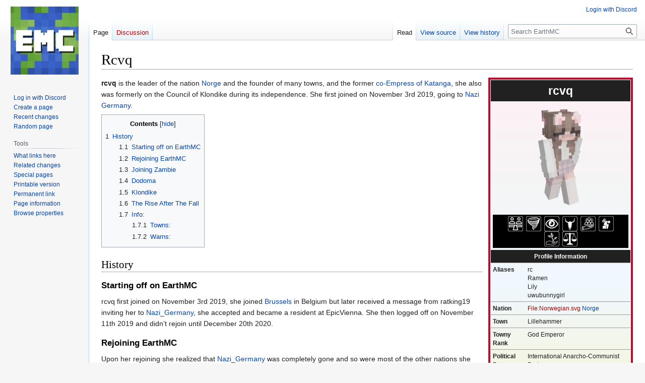

--- FILE ---
content_type: text/html; charset=UTF-8
request_url: https://wiki.earthmc.net/wiki/Rcvq
body_size: 25856
content:
<!DOCTYPE html>
<html class="client-nojs" lang="en" dir="ltr">
<head>
<meta charset="UTF-8"/>
<title>Rcvq - EarthMC</title>
<script>document.documentElement.className="client-js";RLCONF={"wgBreakFrames":false,"wgSeparatorTransformTable":["",""],"wgDigitTransformTable":["",""],"wgDefaultDateFormat":"dmy","wgMonthNames":["","January","February","March","April","May","June","July","August","September","October","November","December"],"wgRequestId":"4482528b2ad086be58efb17f","wgCSPNonce":false,"wgCanonicalNamespace":"","wgCanonicalSpecialPageName":false,"wgNamespaceNumber":0,"wgPageName":"Rcvq","wgTitle":"Rcvq","wgCurRevisionId":231121,"wgRevisionId":231121,"wgArticleId":7950,"wgIsArticle":true,"wgIsRedirect":false,"wgAction":"view","wgUserName":null,"wgUserGroups":["*"],"wgCategories":["Pages with broken file links","Players"],"wgPageContentLanguage":"en","wgPageContentModel":"wikitext","wgRelevantPageName":"Rcvq","wgRelevantArticleId":7950,"wgIsProbablyEditable":false,"wgRelevantPageIsProbablyEditable":false,"wgRestrictionEdit":[],"wgRestrictionMove":[],"wgVisualEditor":{"pageLanguageCode":"en","pageLanguageDir":
"ltr","pageVariantFallbacks":"en"},"wgVector2022PreviewPages":[],"wgEditSubmitButtonLabelPublish":false};RLSTATE={"site.styles":"ready","user.styles":"ready","user":"ready","user.options":"loading","skins.vector.styles.legacy":"ready","ext.visualEditor.desktopArticleTarget.noscript":"ready","ext.smw.style":"ready","ext.smw.tooltip.styles":"ready"};RLPAGEMODULES=["ext.smw.style","ext.smw.tooltips","smw.entityexaminer","site","mediawiki.page.ready","mediawiki.toc","skins.vector.legacy.js","ext.visualEditor.desktopArticleTarget.init","ext.visualEditor.targetLoader","ext.createPage"];</script>
<script>(RLQ=window.RLQ||[]).push(function(){mw.loader.implement("user.options@12s5i",function($,jQuery,require,module){mw.user.tokens.set({"patrolToken":"+\\","watchToken":"+\\","csrfToken":"+\\"});});});</script>
<link rel="stylesheet" href="/load.php?lang=en&amp;modules=ext.smw.style%7Cext.smw.tooltip.styles%7Cext.visualEditor.desktopArticleTarget.noscript%7Cskins.vector.styles.legacy&amp;only=styles&amp;skin=vector"/>
<script async="" src="/load.php?lang=en&amp;modules=startup&amp;only=scripts&amp;raw=1&amp;skin=vector"></script>
<style>#mw-indicator-mw-helplink {display:none;}</style>
<meta name="generator" content="MediaWiki 1.39.7"/>
<meta name="format-detection" content="telephone=no"/>
<meta property="og:image" content="https://wiki.earthmc.net/images/4/48/Adolf_Hitlar_Skin.png"/>
<meta property="og:image:width" content="1200"/>
<meta property="og:image:height" content="1600"/>
<meta property="og:image" content="https://wiki.earthmc.net/images/4/48/Adolf_Hitlar_Skin.png"/>
<meta property="og:image:width" content="800"/>
<meta property="og:image:height" content="1067"/>
<meta property="og:image:width" content="640"/>
<meta property="og:image:height" content="853"/>
<meta name="viewport" content="width=1000"/>
<link rel="alternate" type="application/rdf+xml" title="Rcvq" href="/index.php?title=Special:ExportRDF/Rcvq&amp;xmlmime=rdf"/>
<link rel="icon" href="/favicon.ico"/>
<link rel="search" type="application/opensearchdescription+xml" href="/opensearch_desc.php" title="EarthMC (en)"/>
<link rel="EditURI" type="application/rsd+xml" href="https://wiki.earthmc.net/api.php?action=rsd"/>
<link rel="license" href="https://creativecommons.org/licenses/by-nc-sa/4.0/"/>
<script async defer data-domain="wiki.earthmc.net" src="https://plausible.earthmc.net/js/script.pageview-props.js"></script>
</head>
<body class="mediawiki ltr sitedir-ltr mw-hide-empty-elt ns-0 ns-subject page-Rcvq rootpage-Rcvq skin-vector action-view skin-vector-legacy vector-feature-language-in-header-enabled vector-feature-language-in-main-page-header-disabled vector-feature-language-alert-in-sidebar-disabled vector-feature-sticky-header-disabled vector-feature-sticky-header-edit-disabled vector-feature-table-of-contents-disabled vector-feature-visual-enhancement-next-disabled"><div id="mw-page-base" class="noprint"></div>
<div id="mw-head-base" class="noprint"></div>
<div id="content" class="mw-body" role="main">
	<a id="top"></a>
	<div id="siteNotice"></div>
	<div class="mw-indicators">
	<div id="mw-indicator-smw-entity-examiner" class="mw-indicator"><div class="smw-entity-examiner smw-indicator-vertical-bar-loader" data-subject="Rcvq#0##" data-dir="ltr" data-uselang="" title="Running an examiner in the background"></div></div>
	</div>
	<h1 id="firstHeading" class="firstHeading mw-first-heading"><span class="mw-page-title-main">Rcvq</span></h1>
	<div id="bodyContent" class="vector-body">
		<div id="siteSub" class="noprint">From EarthMC</div>
		<div id="contentSub"></div>
		<div id="contentSub2"></div>
		
		<div id="jump-to-nav"></div>
		<a class="mw-jump-link" href="#mw-head">Jump to navigation</a>
		<a class="mw-jump-link" href="#searchInput">Jump to search</a>
		<div id="mw-content-text" class="mw-body-content mw-content-ltr" lang="en" dir="ltr"><div class="mw-parser-output"><table cellspacing="1" cellpadding="1" style="float:right; clear:right; margin: 0 0 .5em 1em; width:280px; background: border-collapse:collapse; border:3.5px solid #ba0c2f; font-size:smaller; line-height:1.5">

<tbody><tr>
<td><div>
<table border="0" cellpadding="4" cellspacing="0" style="float:right; margin:0 0 0 0; width:100%; background:; border-collapse:collapse; vertical-align: middle; background: linear-gradient(to top, MistyRose, AntiqueWhite, Ivory, Beige, AliceBlue, WhiteSmoke, LavenderBlush)">

<tbody><tr>
<th colspan="2" style="text-align:center; color:#FFFFFF; background:#212121; font-size:200%;">rcvq
</th></tr>

<tr>
<td colspan="2" style="text-align:center;background-color:#;"><a href="/wiki/File:Adolf_Hitlar_Skin.png" class="image"><img alt="Adolf Hitlar Skin.png" src="/images/thumb/4/48/Adolf_Hitlar_Skin.png/160px-Adolf_Hitlar_Skin.png" decoding="async" width="160" height="213" srcset="/images/thumb/4/48/Adolf_Hitlar_Skin.png/240px-Adolf_Hitlar_Skin.png 1.5x, /images/thumb/4/48/Adolf_Hitlar_Skin.png/320px-Adolf_Hitlar_Skin.png 2x" /></a>
</td></tr>

<tr>
<td colspan="2" style="" class="infoboxcell" valign="top"><table class="infobox" style="width:100%; background:black;"><tbody><tr>
<td> <center> <span style="margin:1px 3px;"><a href="/wiki/Stabilization_Era" title="Stabilization Era"><img alt="Era8.png" src="/images/thumb/2/2d/Era8.png/30px-Era8.png" decoding="async" width="30" height="30" srcset="/images/thumb/2/2d/Era8.png/45px-Era8.png 1.5x, /images/thumb/2/2d/Era8.png/60px-Era8.png 2x" /></a></span><span style="margin:1px 3px;"><a href="/wiki/Turmoil_Era" title="Turmoil Era"><img alt="Era9.png" src="/images/thumb/8/84/Era9.png/30px-Era9.png" decoding="async" width="30" height="30" srcset="/images/thumb/8/84/Era9.png/45px-Era9.png 1.5x, /images/thumb/8/84/Era9.png/60px-Era9.png 2x" /></a></span><span style="margin:1px 3px;"><a href="/wiki/Illusory_Era" title="Illusory Era"><img alt="Era10.png" src="/images/thumb/5/57/Era10.png/30px-Era10.png" decoding="async" width="30" height="30" srcset="/images/thumb/5/57/Era10.png/45px-Era10.png 1.5x, /images/thumb/5/57/Era10.png/60px-Era10.png 2x" /></a></span><span style="margin:1px 3px;"><a href="/wiki/Decay_Era" title="Decay Era"><img alt="Era11.png" src="/images/thumb/5/53/Era11.png/30px-Era11.png" decoding="async" width="30" height="30" srcset="/images/thumb/5/53/Era11.png/45px-Era11.png 1.5x, /images/thumb/5/53/Era11.png/60px-Era11.png 2x" /></a></span><span style="margin:1px 3px;"><a href="/wiki/Gilded_Era" title="Gilded Era"><img alt="Era12.png" src="/images/thumb/5/50/Era12.png/30px-Era12.png" decoding="async" width="30" height="30" srcset="/images/thumb/5/50/Era12.png/45px-Era12.png 1.5x, /images/thumb/5/50/Era12.png/60px-Era12.png 2x" /></a></span><span style="margin:1px 3px;"><a href="/wiki/Inert_Era" title="Inert Era"><img alt="Era13.png" src="/images/thumb/7/76/Era13.png/30px-Era13.png" decoding="async" width="30" height="30" srcset="/images/thumb/7/76/Era13.png/45px-Era13.png 1.5x, /images/thumb/7/76/Era13.png/60px-Era13.png 2x" /></a></span> <br /> <span style="margin:1px 3px;"><a href="/wiki/Hopeful_Era" title="Hopeful Era"><img alt="Era14.png" src="/images/thumb/f/f8/Era14.png/30px-Era14.png" decoding="async" width="30" height="30" srcset="/images/thumb/f/f8/Era14.png/45px-Era14.png 1.5x, /images/thumb/f/f8/Era14.png/60px-Era14.png 2x" /></a></span><span style="margin:1px 3px;"><a href="/wiki/Stasis_Era" title="Stasis Era"><img alt="Era15.png" src="/images/thumb/e/e0/Era15.png/30px-Era15.png" decoding="async" width="30" height="30" srcset="/images/thumb/e/e0/Era15.png/45px-Era15.png 1.5x, /images/thumb/e/e0/Era15.png/60px-Era15.png 2x" /></a></span> </center> </td>
</tr></tbody></table>
</td></tr>
<tr style="display: none;">
<th colspan="2" style="display: none; text-align:center; font-weight:normal; color:#FFFFFF; background:#212121;">'
</th></tr>
<tr style="border-top: 1px solid #999; border-bottom: 1px solid #999;display: none;">
<th colspan="2" style="display: none; text-align:center; font-weight:normal; color:#FFFFFF; background:DimGray;"><b>Incumbent</b>
</th></tr>
<tr style="border-top: 1px solid #999;display: none;">
<td colspan="2" style="padding-bottom:0;text-align:center;display: none;" valign="top"><b>In office</b>
</td></tr>
<tr style="border-bottom: 1px solid #999;display: none;">
<td colspan="2" style="padding-top:0;text-align:center;display: none;" valign="top">{{{office1}}}
</td></tr>
<tr style="display: none;display: none;border-top: 1px solid #999; border-bottom: 1px solid #999;">
<td style="display: none;display: none;" valign="top">'
</td>
<td style="display: none;display: none;" class="infoboxcell" valign="top">{{{higher1value}}}
</td></tr>
<tr style="display: none;display: none;border-top: 1px solid #999; border-bottom: 1px solid #999;">
<td style="display: none;display: none;" valign="top"><b>Preceded by</b>
</td>
<td style="display: none;display: none;" class="infoboxcell" valign="top">{{{preceded1}}}
</td></tr>
<tr style="display: none;display: none;border-top: 1px solid #999; border-bottom: 1px solid #999;">
<td style="display: none;display: none;width:auto;" valign="top"><b>Succeeded by</b>
</td>
<td style="display: none;display: none;" class="infoboxcell" valign="top">{{{succeeded1}}}
</td></tr>
<tr style="display: none;">
<th colspan="2" style="display: none; text-align:center; font-weight:normal; color:#FFFFFF; background:#212121;">'
</th></tr>
<tr style="border-top: 1px solid #999; border-bottom: 1px solid #999;display: none;">
<th colspan="2" style="display: none; text-align:center; font-weight:normal; color:#FFFFFF; background:DimGray;"><b>Incumbent</b>
</th></tr>
<tr style="border-top: 1px solid #999;display: none;">
<td colspan="2" style="padding-bottom:0;text-align:center;display: none;" valign="top"><b>In office</b>
</td></tr>
<tr style="border-bottom: 1px solid #999;display: none;">
<td colspan="2" style="padding-top:0;text-align:center;display: none;" valign="top">{{{office2}}}
</td></tr>
<tr style="display: none;display: none;border-top: 1px solid #999; border-bottom: 1px solid #999;">
<td style="display: none;display: none;" valign="top">'
</td>
<td style="display: none;display: none;" class="infoboxcell" valign="top">{{{higher2value}}}
</td></tr>
<tr style="display: none;display: none;border-top: 1px solid #999; border-bottom: 1px solid #999;">
<td style="display: none;display: none;" valign="top"><b>Preceded by</b>
</td>
<td style="display: none;display: none;" class="infoboxcell" valign="top">{{{preceded2}}}
</td></tr>
<tr style="display: none;display: none;border-top: 1px solid #999; border-bottom: 1px solid #999;">
<td style="display: none;display: none;width:auto;" valign="top"><b>Succeeded by</b>
</td>
<td style="display: none;display: none;" class="infoboxcell" valign="top">{{{succeeded2}}}
</td></tr>
<tr style="display: none;">
<th colspan="2" style="display: none; text-align:center; font-weight:normal; color:#FFFFFF; background:#212121;">'
</th></tr>
<tr style="border-top: 1px solid #999; border-bottom: 1px solid #999;display: none;">
<th colspan="2" style="display: none; text-align:center; font-weight:normal; color:#FFFFFF; background:DimGray;"><b>Incumbent</b>
</th></tr>
<tr style="border-top: 1px solid #999;display: none;">
<td colspan="2" style="padding-bottom:0;text-align:center;display: none;" valign="top"><b>In office</b>
</td></tr>
<tr style="border-bottom: 1px solid #999;display: none;">
<td colspan="2" style="padding-top:0;text-align:center;display: none;" valign="top">{{{office3}}}
</td></tr>
<tr style="display: none;display: none;border-top: 1px solid #999; border-bottom: 1px solid #999;">
<td style="display: none;display: none;" valign="top">'
</td>
<td style="display: none;display: none;" class="infoboxcell" valign="top">{{{higher3value}}}
</td></tr>
<tr style="display: none;display: none;border-top: 1px solid #999; border-bottom: 1px solid #999;">
<td style="display: none;display: none;" valign="top"><b>Preceded by</b>
</td>
<td style="display: none;display: none;" class="infoboxcell" valign="top">{{{preceded3}}}
</td></tr>
<tr style="display: none;display: none;border-top: 1px solid #999; border-bottom: 1px solid #999;">
<td style="display: none;display: none;width:auto;" valign="top"><b>Succeeded by</b>
</td>
<td style="display: none;display: none;" class="infoboxcell" valign="top">{{{succeeded3}}}
</td></tr>
<tr>
<th colspan="2" style="text-align:center; font-weight:normal; color:#FFFFFF; background:#212121;"><b>Profile Information</b>
</th></tr>
<tr style="border-top: 1px solid #999; border-bottom: 1px solid #999;">
<td style="" valign="top"><b>Aliases</b>
</td>
<td style="" class="infoboxcell" valign="top">rc <br /> Ramen <br /> Lily <br /> uwubunnygirl <br />
</td></tr>
<tr style="border-top: 1px solid #999; border-bottom: 1px solid #999;">
<td style="" valign="top"><b>Nation</b>
</td>
<td style="" class="infoboxcell" valign="top"><a href="/index.php?title=Special:Upload&amp;wpDestFile=Norwegian.svg" class="new" title="File:Norwegian.svg">File:Norwegian.svg</a> <a href="/wiki/Norge" class="mw-redirect" title="Norge">Norge</a>
</td></tr>
<tr style="border-top: 1px solid #999; border-bottom: 1px solid #999;">
<td style="" valign="top"><b>Town</b>
</td>
<td style="" class="infoboxcell" valign="top">Lillehammer
</td></tr>
<tr style="border-top: 1px solid #999; border-bottom: 1px solid #999;">
<td style="" valign="top"><b>Towny Rank</b>
</td>
<td style="" class="infoboxcell" valign="top">God Emperor
</td></tr>
<tr style="border-top: 1px solid #999; border-bottom: 1px solid #999;">
<td style="display: none;" valign="top"><b>Occupation</b>
</td>
<td style="display: none;" class="infoboxcell" valign="top">
</td></tr>
<tr style="border-top: 1px solid #999; border-bottom: 1px solid #999;">
<td style="display: none;" valign="top"><b>Organization</b>
</td>
<td style="display: none;" class="infoboxcell" valign="top">
</td></tr>
<tr style="border-top: 1px solid #999; border-bottom: 1px solid #999;">
<td style="" valign="top"><b>Political Party</b>
</td>
<td style="" class="infoboxcell" valign="top">International Anarcho-Communist Party
</td></tr>
<tr style="border-top: 1px solid #999; border-bottom: 1px solid #999;">
<td style="display: none;" valign="top"><b>Clan</b>
</td>
<td style="display: none;" class="infoboxcell" valign="top">
</td></tr>
<tr style="border-top: 1px solid #999; border-bottom: 1px solid #999;">
<td style="" valign="top"><b>Religion</b>
</td>
<td style="" class="infoboxcell" valign="top">Atheism
</td></tr>
<tr style="border-top: 1px solid #999; border-bottom: 1px solid #999;">
<td style="" valign="top"><b>Spouse(s)</b>
</td>
<td style="" class="infoboxcell" valign="top">Current:  <a href="/wiki/Kipiscute" title="Kipiscute">Kipiscute</a>
<p>Former: 
<br /> <a href="/wiki/File:SophFace.png" class="image"><img alt="SophFace.png" src="/images/thumb/c/ca/SophFace.png/20px-SophFace.png" decoding="async" width="20" height="20" srcset="/images/thumb/c/ca/SophFace.png/30px-SophFace.png 1.5x, /images/c/ca/SophFace.png 2x" /></a> <a href="/wiki/Sophru" class="mw-redirect" title="Sophru">sophru</a>
</p>
</td></tr>
<tr style="border-top: 1px solid #999; border-bottom: 1px solid #999;">
<td style="" valign="top"><b>Discord</b>
</td>
<td style="" class="infoboxcell" valign="top">lily.#8946
</td></tr>
<tr style="border-top: 1px solid #999; border-bottom: 1px solid #999;">
<td style="" valign="top"><b>Signature</b>
</td>
<td style="" class="infoboxcell" valign="top"><a href="/wiki/File:C0D4033D-FFBA-47DC-B2A9-1481BDCBA6FC.png" class="image"><img alt="C0D4033D-FFBA-47DC-B2A9-1481BDCBA6FC.png" src="/images/thumb/a/aa/C0D4033D-FFBA-47DC-B2A9-1481BDCBA6FC.png/200px-C0D4033D-FFBA-47DC-B2A9-1481BDCBA6FC.png" decoding="async" width="200" height="51" srcset="/images/thumb/a/aa/C0D4033D-FFBA-47DC-B2A9-1481BDCBA6FC.png/300px-C0D4033D-FFBA-47DC-B2A9-1481BDCBA6FC.png 1.5x, /images/a/aa/C0D4033D-FFBA-47DC-B2A9-1481BDCBA6FC.png 2x" /></a>
</td></tr>
<tr>
<th colspan="2" style="text-align:center; font-weight:normal; color:#FFFFFF; background:#212121;"><b>Spawn Information</b>
</th></tr>
<tr style="border-top: 1px solid #999; border-bottom: 1px solid #999;">
<td style="" valign="top"><b>Date of Spawn</b>
</td>
<td style="" class="infoboxcell" valign="top">November 3rd, 2019
</td></tr>
<tr style="border-top: 1px solid #999; border-bottom: 1px solid #999;">
<td style="display: none;" valign="top"><b>Place of Spawn</b>
</td>
<td style="display: none;" class="infoboxcell" valign="top">
</td></tr>
<tr>
<th colspan="2" style="text-align:center; font-weight:normal; color:#FFFFFF; background:#212121;"><b>Physical Information</b>
</th></tr>
<tr style="border-top: 1px solid #999; border-bottom: 1px solid #999;">
<td style="" valign="top"><b>Nationality</b>
</td>
<td style="" class="infoboxcell" valign="top"><a href="/index.php?title=Special:Upload&amp;wpDestFile=Norwegian.svg" class="new" title="File:Norwegian.svg">File:Norwegian.svg</a> Norwegian
</td></tr>
<tr style="border-top: 1px solid #999; border-bottom: 1px solid #999;">
<td style="" valign="top"><b>Gender</b>
</td>
<td style="" class="infoboxcell" valign="top"><a href="/wiki/File:Female.png" class="image"><img alt="Female.png" src="/images/thumb/9/99/Female.png/20px-Female.png" decoding="async" width="20" height="20" srcset="/images/thumb/9/99/Female.png/30px-Female.png 1.5x, /images/thumb/9/99/Female.png/40px-Female.png 2x" /></a> Female
</td></tr>
<tr style="border-top: 1px solid #999; border-bottom: 1px solid #999;">
<td style="display: none;" valign="top"><b>Blood Type</b>
</td>
<td style="display: none;" class="infoboxcell" valign="top">
</td></tr>
<tr style="border-top: 1px solid #999; border-bottom: 1px solid #999;">
<td style="" valign="top"><b>Zodiac</b>
</td>
<td style="" class="infoboxcell" valign="top"><a href="/wiki/File:Pisces.png" class="image"><img alt="Pisces.png" src="/images/thumb/5/5d/Pisces.png/10px-Pisces.png" decoding="async" width="10" height="12" srcset="/images/thumb/5/5d/Pisces.png/15px-Pisces.png 1.5x, /images/thumb/5/5d/Pisces.png/20px-Pisces.png 2x" /></a> Pisces
</td></tr>
<tr style="border-top: 1px solid #999; border-bottom: 1px solid #999;">
<td style="" valign="top"><b>Height</b>
</td>
<td style="" class="infoboxcell" valign="top">6'9
</td></tr>
<tr style="border-top: 1px solid #999; border-bottom: 1px solid #999;">
<td style="display: none;" valign="top"><b>Weight</b>
</td>
<td style="display: none;" class="infoboxcell" valign="top">
</td></tr>
<tr>
<th colspan="2" style="text-align:center; font-weight:normal; color:#FFFFFF; background:#212121;"><b>Status Information</b>
</th></tr>
<tr style="border-top: 1px solid #999; border-bottom: 1px solid #999;">
<td style="" valign="top"><b>Status</b>
</td>
<td style="" class="infoboxcell" valign="top">Active
</td></tr>
<tr style="border-top: 1px solid #999; border-bottom: 1px solid #999;">
<td style="display: none;" valign="top"><b>Server Role</b>
</td>
<td style="display: none;" class="infoboxcell" valign="top">
</td></tr>
<tr style="border-top: 1px solid #999; border-bottom: 1px solid #999;">
<td style="display: none;" valign="top"><b>Date of Ban</b>
</td>
<td style="display: none;" class="infoboxcell" valign="top">
</td></tr>
<tr style="border-top: 1px solid #999; border-bottom: 1px solid #999;">
<td style="display: none;" valign="top"><b>Reason</b>
</td>
<td style="display: none;" class="infoboxcell" valign="top">
</td></tr>
<tr>
<th colspan="2" style="text-align:center; font-weight:normal; color:#FFFFFF; background:#212121;"><b>Nation History</b>
</th></tr>
<tr style="border-top: 1px solid #999; border-bottom: 1px solid #999;">
<td colspan="2" style="" class="infoboxcell" valign="top"><a href="/wiki/File:Nazi.png" class="image"><img alt="Nazi.png" src="/images/thumb/1/1c/Nazi.png/30px-Nazi.png" decoding="async" width="30" height="18" srcset="/images/thumb/1/1c/Nazi.png/45px-Nazi.png 1.5x, /images/thumb/1/1c/Nazi.png/60px-Nazi.png 2x" /></a> <a href="/wiki/Nazi_Germany" class="mw-redirect" title="Nazi Germany">Nazi Germany</a> <br /> <a href="/wiki/File:KatFlag.png" class="image"><img alt="ZambieFlag.png" src="/images/thumb/9/9d/KatFlag.png/30px-KatFlag.png" decoding="async" width="30" height="20" srcset="/images/thumb/9/9d/KatFlag.png/45px-KatFlag.png 1.5x, /images/thumb/9/9d/KatFlag.png/60px-KatFlag.png 2x" /></a> <a href="/wiki/Katanga" class="mw-redirect" title="Katanga">Katanga</a> <br /><a href="/wiki/File:Cascadia.png" class="image"><img alt="Cascadia.png" src="/images/thumb/3/34/Cascadia.png/30px-Cascadia.png" decoding="async" width="30" height="18" srcset="/images/thumb/3/34/Cascadia.png/45px-Cascadia.png 1.5x, /images/thumb/3/34/Cascadia.png/60px-Cascadia.png 2x" /></a> <a href="/wiki/Cascadia" title="Cascadia">Cascadia</a> <br />
<p><a href="/wiki/File:KlondikeFlag.jpg" class="image"><img alt="KlondikeFlag.jpg" src="/images/thumb/3/39/KlondikeFlag.jpg/30px-KlondikeFlag.jpg" decoding="async" width="30" height="21" srcset="/images/thumb/3/39/KlondikeFlag.jpg/45px-KlondikeFlag.jpg 1.5x, /images/thumb/3/39/KlondikeFlag.jpg/60px-KlondikeFlag.jpg 2x" /></a> <a href="/wiki/Klondike" class="mw-redirect" title="Klondike">Klondike</a> <br />
<a href="/wiki/File:Quebec.png" class="image"><img alt="Quebec.png" src="/images/thumb/0/06/Quebec.png/30px-Quebec.png" decoding="async" width="30" height="20" srcset="/images/thumb/0/06/Quebec.png/45px-Quebec.png 1.5x, /images/thumb/0/06/Quebec.png/60px-Quebec.png 2x" /></a> <a href="/wiki/Quebec" class="mw-redirect" title="Quebec">Quebec</a> <br />
<a href="/wiki/File:Estonia.png" class="image"><img alt="Estonia.png" src="/images/thumb/6/6f/Estonia.png/30px-Estonia.png" decoding="async" width="30" height="19" srcset="/images/thumb/6/6f/Estonia.png/45px-Estonia.png 1.5x, /images/thumb/6/6f/Estonia.png/60px-Estonia.png 2x" /></a> <a href="/wiki/Estonia" class="mw-redirect" title="Estonia">Estonia</a> <br />
<a href="/wiki/File:Wales.png" class="image"><img alt="Wales.png" src="/images/thumb/d/d9/Wales.png/30px-Wales.png" decoding="async" width="30" height="20" srcset="/images/thumb/d/d9/Wales.png/45px-Wales.png 1.5x, /images/thumb/d/d9/Wales.png/60px-Wales.png 2x" /></a> <a href="/wiki/Wales" class="mw-redirect" title="Wales">Wales</a> <br />
<a href="/index.php?title=Special:Upload&amp;wpDestFile=Norwegian.svg" class="new" title="File:Norwegian.svg">File:Norwegian.svg</a> <a href="/wiki/Norge" class="mw-redirect" title="Norge">Norge</a>
</p>
</td></tr></tbody></table></div>
</td></tr></tbody></table>
<p><b>rcvq</b> is the leader of the nation <a href="/wiki/Norge" class="mw-redirect" title="Norge">Norge</a> and the founder of many towns, and the former <a href="/wiki/Co-emperor_of_Katanga" title="Co-emperor of Katanga">co-Empress of Katanga</a>, she also was formerly on the Council of Klondike during its independence. She first joined on November 3rd 2019, going to <a href="/wiki/Nazi_Germanies" class="mw-redirect" title="Nazi Germanies">Nazi Germany</a>.
</p>
<div id="toc" class="toc" role="navigation" aria-labelledby="mw-toc-heading"><input type="checkbox" role="button" id="toctogglecheckbox" class="toctogglecheckbox" style="display:none" /><div class="toctitle" lang="en" dir="ltr"><h2 id="mw-toc-heading">Contents</h2><span class="toctogglespan"><label class="toctogglelabel" for="toctogglecheckbox"></label></span></div>
<ul>
<li class="toclevel-1 tocsection-1"><a href="#History"><span class="tocnumber">1</span> <span class="toctext">History</span></a>
<ul>
<li class="toclevel-2 tocsection-2"><a href="#Starting_off_on_EarthMC"><span class="tocnumber">1.1</span> <span class="toctext">Starting off on EarthMC</span></a></li>
<li class="toclevel-2 tocsection-3"><a href="#Rejoining_EarthMC"><span class="tocnumber">1.2</span> <span class="toctext">Rejoining EarthMC</span></a></li>
<li class="toclevel-2 tocsection-4"><a href="#Joining_Zambie"><span class="tocnumber">1.3</span> <span class="toctext">Joining Zambie</span></a></li>
<li class="toclevel-2 tocsection-5"><a href="#Dodoma"><span class="tocnumber">1.4</span> <span class="toctext">Dodoma</span></a></li>
<li class="toclevel-2 tocsection-6"><a href="#Klondike"><span class="tocnumber">1.5</span> <span class="toctext">Klondike</span></a></li>
<li class="toclevel-2 tocsection-7"><a href="#The_Rise_After_The_Fall"><span class="tocnumber">1.6</span> <span class="toctext">The Rise After The Fall</span></a></li>
<li class="toclevel-2 tocsection-8"><a href="#Info:"><span class="tocnumber">1.7</span> <span class="toctext">Info:</span></a>
<ul>
<li class="toclevel-3 tocsection-9"><a href="#Towns:"><span class="tocnumber">1.7.1</span> <span class="toctext">Towns:</span></a></li>
<li class="toclevel-3 tocsection-10"><a href="#Warns:"><span class="tocnumber">1.7.2</span> <span class="toctext">Warns:</span></a></li>
</ul>
</li>
</ul>
</li>
</ul>
</div>

<h2><span class="mw-headline" id="History">History</span></h2>
<h3><span class="mw-headline" id="Starting_off_on_EarthMC">Starting off on EarthMC</span></h3>
<p>rcvq first joined on November 3rd 2019, she joined <a href="/wiki/Brussels" class="mw-redirect" title="Brussels">Brussels</a> in Belgium but later received a message from ratking19 inviting her to <a href="/wiki/Nazi_Germany" class="mw-redirect" title="Nazi Germany">Nazi_Germany</a>, she accepted and became a resident at EpicVienna. She then logged off on November 11th 2019 and didn’t rejoin until December 20th 2020.
</p>
<h3><span class="mw-headline" id="Rejoining_EarthMC">Rejoining EarthMC</span></h3>
<p>Upon her rejoining she realized that <a href="/wiki/Nazi_Germany" class="mw-redirect" title="Nazi Germany">Nazi_Germany</a> was completely gone and so were most of the other nations she knew, she was then messaged by <a href="/wiki/Yoshigamer1298" title="Yoshigamer1298">Yoshigamer1298</a> asking her if she wanted to join Moba in <a href="/wiki/Katanga" class="mw-redirect" title="Katanga">Zambie</a>, her feeling like she had nothing to lose accepted the invitation and decided that she would probably just get situated and then leave later on. 
</p>
<h3><span class="mw-headline" id="Joining_Zambie">Joining <a href="/wiki/Katanga" class="mw-redirect" title="Katanga">Zambie</a></span></h3>
<p>After she moved to Moba she quickly grew quite close to <a href="/wiki/Yoshigamer1298" title="Yoshigamer1298">Yoshigamer1298</a>, It was during this time that she really started researching and becoming interested in EarthMC’s history and the community. She learned that <a href="/wiki/Zambie" class="mw-redirect" title="Zambie">Zambie</a> was a part of The <a href="/wiki/Nubia" title="Nubia">Second Nubian Empire</a>, and started keeping close communication with those in <a href="/wiki/Nubia" title="Nubia">Nubia</a> and other members of <a href="/wiki/Zambie" class="mw-redirect" title="Zambie">Zambie</a>. After gaining almost enough gold to make a town she told <a href="/wiki/Yoshigamer1298" title="Yoshigamer1298">Yoshigamer1298</a> and <a href="/wiki/Twomoo1119" title="Twomoo1119">Twomoo1119</a> that she was interested in making a town, they provided the rest of the needed gold and on December 24th 2020 the town of <a href="/wiki/Dodoma" title="Dodoma">Dodoma</a> was founded.
</p>
<h3><span class="mw-headline" id="Dodoma"><a href="/wiki/Dodoma" title="Dodoma">Dodoma</a></span></h3>
<p>After <a href="/wiki/Dodoma" title="Dodoma">Dodoma</a> was founded she built small houses and a few plots before focusing entirely on expanding. After she grew <a href="/wiki/Dodoma" title="Dodoma">Dodoma</a> a decent amount she focused on recruiting and started remodeling the town. She began construction on The Sandcastle which is a sandstone building that functions as the town spawn for <a href="/wiki/Dodoma" title="Dodoma">Dodoma</a>. She then moved on to creating roads and more plots. During this time she mainly focused on recruiting and helping <a href="/wiki/Nubia" title="Nubia">Nubia</a> in battles. On March 3rd, 2021, <a href="/wiki/Dodoma" title="Dodoma">Dodoma</a> left <a href="/wiki/Katanga" class="mw-redirect" title="Katanga">Katanga</a> due to the previous Emperor leaving. rcvq was already considering leaving <a href="/wiki/Nubia" title="Nubia">Nubia</a> and this gave her a valid reason to do so. After some negotiations, <a href="/wiki/Dodoma" title="Dodoma">Dodoma</a> returned to <a href="/wiki/Katanga" class="mw-redirect" title="Katanga">Katanga</a> on March 6th, however, later rcvq gave <a href="/wiki/Dodoma" title="Dodoma">Dodoma</a> to Turtle_Cracker69 a trusted friend and resident as she was wanting to leave <a href="/index.php?title=Africa_(Continent)&amp;action=edit&amp;redlink=1" class="new" title="Africa (Continent) (page does not exist)">Africa</a> due to personal reasons. 
</p>
<h3><span class="mw-headline" id="Klondike"><a href="/wiki/Klondike" class="mw-redirect" title="Klondike">Klondike</a></span></h3>
<p>Shortly after giving <a href="/wiki/Dodoma" title="Dodoma">Dodoma</a> to Turtle_Cracker69 she joined Watson Lake in the <a href="/wiki/Klondike" class="mw-redirect" title="Klondike">Klondike</a> province of <a href="/wiki/Cascadia" title="Cascadia">Cascadia</a> because the mayor <a href="/wiki/BluePanther26" title="BluePanther26">BluePanther26</a> was a good friend of hers and felt that <a href="/wiki/Cascadia" title="Cascadia">Cascadia</a> would be a good change of pace. On March 12th 2021 she created the town Cumtopia. On March 14th 2021 she built a large stone wall outside of another <a href="/wiki/Cascadia" title="Cascadia">Cascadian</a> town which resulted in <a href="/wiki/Cascadia" title="Cascadia">Cascadian</a> militants and the President apprehending her after having a brief physical altercation with Coolcongaming the current president of <a href="/wiki/Cascadia" title="Cascadia">Cascadia</a> she was pmed forcing her to leave <a href="/wiki/Cascadia" title="Cascadia">Cascadia</a> or else will be killed. She left shortly after which made Cumtopia independent. She later rejoined <a href="/wiki/Klondike" class="mw-redirect" title="Klondike">Klondike</a> but still had conflicts with <a href="/wiki/Cascadia" title="Cascadia">Cascadia</a>. Later getting the nation <a href="/wiki/Severny" title="Severny">Severny</a> to declare war on <a href="/wiki/Cascadia" title="Cascadia">Cascadia</a> because she outlawed Java_Wolf in her town Cumtopia, this was later redacted and no formal declaration of war was made. Eventually she got banned from the <a href="/wiki/Cascadia" title="Cascadia">Cascadian</a> discord. Shortly after Klondike declared independence <a href="/wiki/TheScrabble" title="TheScrabble">Scrabs</a> the old nation leader who made the decision of leaving was banned, lots of discussion was done within <a href="/wiki/Klondike" class="mw-redirect" title="Klondike">Klondike</a> about possibly rejoining <a href="/wiki/Cascadia" title="Cascadia">Cascadia</a> after this. However, within this period, she managed to gain a government position within <a href="/wiki/Klondike" class="mw-redirect" title="Klondike">Klondike</a>, on March 22nd she and kamdropz along with Freyflaxi and Xyyz0 discussed rejoining <a href="/wiki/Cascadia" title="Cascadia">Cascadia</a> with the president Coolcongaming despite previous hostilities between the two parties, this resulted in <a href="/wiki/Klondike" class="mw-redirect" title="Klondike">Klondike</a> deciding to officially rejoin <a href="/wiki/Cascadia" title="Cascadia">Cascadia</a> on the 23rd. Coolcongaming and other officials remained upset about rcvq, eventually she left <a href="/wiki/Klondike" class="mw-redirect" title="Klondike">Klondike</a> after a conflict with Freyflaxi and Xyyz0, this resulted in a territorial debate about Banks Island which resulted in rcvq being pressured into leaving the island where she then disbanded her town and took an extended vacation.      
</p>
<h3><span class="mw-headline" id="The_Rise_After_The_Fall">The Rise After The Fall</span></h3>
<p>After her break she joined Inuvik, mainly because it was one of the few nations who she did not have negative relations with. This time period was rather tame up until around the 23rd of June where she made a town Called "Cascadia Stinky" she deleted this town immediately after and was mostly harmless, however the next day she decided to return to the ruins of the town and construct a lava cast, considering it was right outside of <a href="/wiki/Cascadia" title="Cascadia">Cascadia's</a> claims they did not take too kindly to this. Xyyz was the first to notice it and then later Coolcongaming and other <a href="/wiki/Cascadia" title="Cascadia">Cascadians</a> stood at the bottom of the cast which sprawled all the way to build height it was around this time when moderator Lyonc teleported to rcvq at the top of the cast, rcvq hit them off 3 times but she was then kicked and during the time she was rejoining in the queue, the lava cast got rolled back which left her plummeting to the ground, however she managed to mlg water bucket and /res spawn, however she returned to the cast location and was killed by Lyonc and lost her stuff, she then went back to the cast once more and was killed by Coolcongaming who would proceed to brag about the kill despite rcvq having no armour and not fighting back. On the same day as the cast just a few hours before the grief she fought with <a href="/wiki/France" class="mw-redirect" title="France">France</a> against <a href="/wiki/Francia" class="mw-redirect" title="Francia">Francia</a>, this battle was mostly useless and turned into random fighting among 3rd parties and people who had no affiliation with either nation.  
</p>
<h3><span class="mw-headline" id="Info:">Info:</span></h3>
<h4><span class="mw-headline" id="Towns:">Towns:</span></h4>
<ul><li><a href="/wiki/Brussels" class="mw-redirect" title="Brussels">Brussels</a> (Belgium)</li>
<li>EpicVienna (<a href="/wiki/Nazi_Germanies" class="mw-redirect" title="Nazi Germanies">Nazi Germany</a>)</li>
<li>Moba (<a href="/wiki/Katanga" class="mw-redirect" title="Katanga">Katanga</a>)</li>
<li><a href="/wiki/Dodoma" title="Dodoma">Dodoma</a> (<a href="/wiki/Katanga" class="mw-redirect" title="Katanga">Katanga</a>)</li>
<li>Watson Lake (<a href="/wiki/Klondike" class="mw-redirect" title="Klondike">Klondike</a>)</li>
<li>Aulavik (<a href="/wiki/Klondike" class="mw-redirect" title="Klondike">Klondike</a>)</li>
<li>New Aulavik (None)</li>
<li><a href="/wiki/Rexburg" title="Rexburg">Rexburg</a> (None)</li>
<li>Honningsvåg (<a href="/wiki/Estonia" class="mw-redirect" title="Estonia">Estonia</a>)</li>
<li>Lillehammer (Norge)</li></ul>
<h4><span class="mw-headline" id="Warns:">Warns:</span></h4>
<ul><li>5-24-2021 - Griefing (Lava Cast on Astoria) - Temp-ban 1 day.</li></ul>
<p><br />      
</p><p><br />
</p><p><br />
</p><p><br />
</p><p><br />
</p>
<!-- 
NewPP limit report
Cached time: 20251206121952
Cache expiry: 86400
Reduced expiry: false
Complications: [show‐toc]
[SMW] In‐text annotation parser time: 0.001 seconds
CPU time usage: 0.093 seconds
Real time usage: 0.130 seconds
Preprocessor visited node count: 1313/1000000
Post‐expand include size: 15109/2097152 bytes
Template argument size: 3721/2097152 bytes
Highest expansion depth: 9/100
Expensive parser function count: 0/100
Unstrip recursion depth: 0/20
Unstrip post‐expand size: 0/5000000 bytes
-->
<!--
Transclusion expansion time report (%,ms,calls,template)
100.00%   26.408      1 Template:Player
100.00%   26.408      1 -total
 53.20%   14.048      1 Template:Eras
 27.45%    7.249     21 Template:Eraicon
-->

<!-- Saved in parser cache with key mediawiki:pcache:idhash:7950-0!canonical and timestamp 20251206121952 and revision id 231121.
 -->
</div>
<div class="printfooter" data-nosnippet="">Retrieved from "<a dir="ltr" href="https://wiki.earthmc.net/index.php?title=Rcvq&amp;oldid=231121">https://wiki.earthmc.net/index.php?title=Rcvq&amp;oldid=231121</a>"</div></div>
		<div id="catlinks" class="catlinks" data-mw="interface"><div id="mw-normal-catlinks" class="mw-normal-catlinks"><a href="/wiki/Special:Categories" title="Special:Categories">Categories</a>: <ul><li><a href="/wiki/Category:Pages_with_broken_file_links" title="Category:Pages with broken file links">Pages with broken file links</a></li><li><a href="/wiki/Category:Players" title="Category:Players">Players</a></li></ul></div></div>
	</div>
</div>

<div id="mw-navigation">
	<h2>Navigation menu</h2>
	<div id="mw-head">
		

<nav id="p-personal" class="vector-menu mw-portlet mw-portlet-personal vector-user-menu-legacy" aria-labelledby="p-personal-label" role="navigation"  >
	<h3
		id="p-personal-label"
		
		class="vector-menu-heading "
	>
		<span class="vector-menu-heading-label">Personal tools</span>
	</h3>
	<div class="vector-menu-content">
		
		<ul class="vector-menu-content-list"><li id="pt-anon_oauth_login" class="mw-list-item"><a href="/index.php?title=Special:OAuth2Client/redirect&amp;returnto=Rcvq"><span>Login with Discord</span></a></li></ul>
		
	</div>
</nav>

		<div id="left-navigation">
			

<nav id="p-namespaces" class="vector-menu mw-portlet mw-portlet-namespaces vector-menu-tabs vector-menu-tabs-legacy" aria-labelledby="p-namespaces-label" role="navigation"  >
	<h3
		id="p-namespaces-label"
		
		class="vector-menu-heading "
	>
		<span class="vector-menu-heading-label">Namespaces</span>
	</h3>
	<div class="vector-menu-content">
		
		<ul class="vector-menu-content-list"><li id="ca-nstab-main" class="selected mw-list-item"><a href="/wiki/Rcvq" title="View the content page [c]" accesskey="c"><span>Page</span></a></li><li id="ca-talk" class="new mw-list-item"><a href="/index.php?title=Talk:Rcvq&amp;action=edit&amp;redlink=1" rel="discussion" title="Discussion about the content page (page does not exist) [t]" accesskey="t"><span>Discussion</span></a></li></ul>
		
	</div>
</nav>

			

<nav id="p-variants" class="vector-menu mw-portlet mw-portlet-variants emptyPortlet vector-menu-dropdown" aria-labelledby="p-variants-label" role="navigation"  >
	<input type="checkbox"
		id="p-variants-checkbox"
		role="button"
		aria-haspopup="true"
		data-event-name="ui.dropdown-p-variants"
		class="vector-menu-checkbox"
		aria-labelledby="p-variants-label"
	/>
	<label
		id="p-variants-label"
		 aria-label="Change language variant"
		class="vector-menu-heading "
	>
		<span class="vector-menu-heading-label">English</span>
	</label>
	<div class="vector-menu-content">
		
		<ul class="vector-menu-content-list"></ul>
		
	</div>
</nav>

		</div>
		<div id="right-navigation">
			

<nav id="p-views" class="vector-menu mw-portlet mw-portlet-views vector-menu-tabs vector-menu-tabs-legacy" aria-labelledby="p-views-label" role="navigation"  >
	<h3
		id="p-views-label"
		
		class="vector-menu-heading "
	>
		<span class="vector-menu-heading-label">Views</span>
	</h3>
	<div class="vector-menu-content">
		
		<ul class="vector-menu-content-list"><li id="ca-view" class="selected mw-list-item"><a href="/wiki/Rcvq"><span>Read</span></a></li><li id="ca-viewsource" class="mw-list-item"><a href="/index.php?title=Rcvq&amp;action=edit" title="This page is protected.&#10;You can view its source [e]" accesskey="e"><span>View source</span></a></li><li id="ca-history" class="mw-list-item"><a href="/index.php?title=Rcvq&amp;action=history" title="Past revisions of this page [h]" accesskey="h"><span>View history</span></a></li></ul>
		
	</div>
</nav>

			

<nav id="p-cactions" class="vector-menu mw-portlet mw-portlet-cactions emptyPortlet vector-menu-dropdown" aria-labelledby="p-cactions-label" role="navigation"  title="More options" >
	<input type="checkbox"
		id="p-cactions-checkbox"
		role="button"
		aria-haspopup="true"
		data-event-name="ui.dropdown-p-cactions"
		class="vector-menu-checkbox"
		aria-labelledby="p-cactions-label"
	/>
	<label
		id="p-cactions-label"
		
		class="vector-menu-heading "
	>
		<span class="vector-menu-heading-label">More</span>
	</label>
	<div class="vector-menu-content">
		
		<ul class="vector-menu-content-list"></ul>
		
	</div>
</nav>

			
<div id="p-search" role="search" class="vector-search-box-vue  vector-search-box-show-thumbnail vector-search-box-auto-expand-width vector-search-box">
	<div>
			<h3 >
				<label for="searchInput">Search</label>
			</h3>
		<form action="/index.php" id="searchform"
			class="vector-search-box-form">
			<div id="simpleSearch"
				class="vector-search-box-inner"
				 data-search-loc="header-navigation">
				<input class="vector-search-box-input"
					 type="search" name="search" placeholder="Search EarthMC" aria-label="Search EarthMC" autocapitalize="sentences" title="Search EarthMC [f]" accesskey="f" id="searchInput"
				>
				<input type="hidden" name="title" value="Special:Search">
				<input id="mw-searchButton"
					 class="searchButton mw-fallbackSearchButton" type="submit" name="fulltext" title="Search the pages for this text" value="Search">
				<input id="searchButton"
					 class="searchButton" type="submit" name="go" title="Go to a page with this exact name if it exists" value="Go">
			</div>
		</form>
	</div>
</div>

		</div>
	</div>
	

<div id="mw-panel">
	<div id="p-logo" role="banner">
		<a class="mw-wiki-logo" href="/wiki/Earthmc_Wiki"
			title="Visit the main page"></a>
	</div>
	

<nav id="p-navigation" class="vector-menu mw-portlet mw-portlet-navigation vector-menu-portal portal" aria-labelledby="p-navigation-label" role="navigation"  >
	<h3
		id="p-navigation-label"
		
		class="vector-menu-heading "
	>
		<span class="vector-menu-heading-label">Navigation</span>
	</h3>
	<div class="vector-menu-content">
		
		<ul class="vector-menu-content-list"><li id="n-Log-in-with-Discord" class="mw-list-item"><a href="https://wiki.earthmc.net/index.php?title=Special:OAuth2Client/redirect&amp;returnto=Earthmc+Wiki" rel="nofollow"><span>Log in with Discord</span></a></li><li id="n-Create-a-page" class="mw-list-item"><a href="https://wiki.earthmc.net/wiki/Earthmc_Wiki/create_a_page" rel="nofollow"><span>Create a page</span></a></li><li id="n-recentchanges" class="mw-list-item"><a href="/wiki/Special:RecentChanges" title="A list of recent changes in the wiki [r]" accesskey="r"><span>Recent changes</span></a></li><li id="n-randompage" class="mw-list-item"><a href="/wiki/Special:Random" title="Load a random page [x]" accesskey="x"><span>Random page</span></a></li></ul>
		
	</div>
</nav>

	

<nav id="p-tb" class="vector-menu mw-portlet mw-portlet-tb vector-menu-portal portal" aria-labelledby="p-tb-label" role="navigation"  >
	<h3
		id="p-tb-label"
		
		class="vector-menu-heading "
	>
		<span class="vector-menu-heading-label">Tools</span>
	</h3>
	<div class="vector-menu-content">
		
		<ul class="vector-menu-content-list"><li id="t-whatlinkshere" class="mw-list-item"><a href="/wiki/Special:WhatLinksHere/Rcvq" title="A list of all wiki pages that link here [j]" accesskey="j"><span>What links here</span></a></li><li id="t-recentchangeslinked" class="mw-list-item"><a href="/wiki/Special:RecentChangesLinked/Rcvq" rel="nofollow" title="Recent changes in pages linked from this page [k]" accesskey="k"><span>Related changes</span></a></li><li id="t-specialpages" class="mw-list-item"><a href="/wiki/Special:SpecialPages" title="A list of all special pages [q]" accesskey="q"><span>Special pages</span></a></li><li id="t-print" class="mw-list-item"><a href="javascript:print();" rel="alternate" title="Printable version of this page [p]" accesskey="p"><span>Printable version</span></a></li><li id="t-permalink" class="mw-list-item"><a href="/index.php?title=Rcvq&amp;oldid=231121" title="Permanent link to this revision of this page"><span>Permanent link</span></a></li><li id="t-info" class="mw-list-item"><a href="/index.php?title=Rcvq&amp;action=info" title="More information about this page"><span>Page information</span></a></li><li id="t-smwbrowselink" class="mw-list-item"><a href="/wiki/Special:Browse/:Rcvq" rel="search"><span>Browse properties</span></a></li></ul>
		
	</div>
</nav>

	
</div>

</div>

<footer id="footer" class="mw-footer" role="contentinfo" >
	<ul id="footer-info">
	<li id="footer-info-lastmod"> This page was last edited on 20 October 2023, at 08:48.</li>
	<li id="footer-info-copyright">Content is available under <a class="external" rel="nofollow" href="https://creativecommons.org/licenses/by-nc-sa/4.0/">Creative Commons Attribution-NonCommercial-ShareAlike</a> unless otherwise noted.</li>
</ul>

	<ul id="footer-places">
	<li id="footer-places-privacy"><a href="/wiki/EarthMC:Privacy_policy">Privacy policy</a></li>
	<li id="footer-places-about"><a href="/wiki/EarthMC:About">About EarthMC</a></li>
	<li id="footer-places-disclaimer"><a href="/wiki/EarthMC:General_disclaimer">Disclaimers</a></li>
</ul>

	<ul id="footer-icons" class="noprint">
	<li id="footer-copyrightico"><a href="https://creativecommons.org/licenses/by-nc-sa/4.0/"><img src="/resources/assets/licenses/cc-by-nc-sa.png" alt="Creative Commons Attribution-NonCommercial-ShareAlike" width="88" height="31" loading="lazy"/></a></li>
	<li id="footer-poweredbyico"><a href="https://www.mediawiki.org/"><img src="/resources/assets/poweredby_mediawiki_88x31.png" alt="Powered by MediaWiki" srcset="/resources/assets/poweredby_mediawiki_132x47.png 1.5x, /resources/assets/poweredby_mediawiki_176x62.png 2x" width="88" height="31" loading="lazy"/></a><a href="https://www.semantic-mediawiki.org/wiki/Semantic_MediaWiki"><img src="[data-uri]" alt="Powered by Semantic MediaWiki" class="smw-footer" width="88" height="31" loading="lazy"/></a></li>
</ul>

</footer>

<script>(RLQ=window.RLQ||[]).push(function(){mw.config.set({"wgPageParseReport":{"smw":{"limitreport-intext-parsertime":0.001},"limitreport":{"cputime":"0.093","walltime":"0.130","ppvisitednodes":{"value":1313,"limit":1000000},"postexpandincludesize":{"value":15109,"limit":2097152},"templateargumentsize":{"value":3721,"limit":2097152},"expansiondepth":{"value":9,"limit":100},"expensivefunctioncount":{"value":0,"limit":100},"unstrip-depth":{"value":0,"limit":20},"unstrip-size":{"value":0,"limit":5000000},"timingprofile":["100.00%   26.408      1 Template:Player","100.00%   26.408      1 -total"," 53.20%   14.048      1 Template:Eras"," 27.45%    7.249     21 Template:Eraicon"]},"cachereport":{"timestamp":"20251206121952","ttl":86400,"transientcontent":false}}});mw.config.set({"wgBackendResponseTime":87});});</script>
<script defer src="https://static.cloudflareinsights.com/beacon.min.js/vcd15cbe7772f49c399c6a5babf22c1241717689176015" integrity="sha512-ZpsOmlRQV6y907TI0dKBHq9Md29nnaEIPlkf84rnaERnq6zvWvPUqr2ft8M1aS28oN72PdrCzSjY4U6VaAw1EQ==" data-cf-beacon='{"version":"2024.11.0","token":"797dd75a51c547ab8eece70da2aee298","server_timing":{"name":{"cfCacheStatus":true,"cfEdge":true,"cfExtPri":true,"cfL4":true,"cfOrigin":true,"cfSpeedBrain":true},"location_startswith":null}}' crossorigin="anonymous"></script>
</body>
</html>

--- FILE ---
content_type: application/javascript
request_url: https://plausible.earthmc.net/js/script.pageview-props.js
body_size: 423
content:
!function(){"use strict";var r=window.location,o=window.document,l=o.currentScript,s=l.getAttribute("data-api")||new URL(l.src).origin+"/api/event";function c(t,e){t&&console.warn("Ignoring Event: "+t),e&&e.callback&&e.callback()}function t(t,e){if(/^localhost$|^127(\.[0-9]+){0,2}\.[0-9]+$|^\[::1?\]$/.test(r.hostname)||"file:"===r.protocol)return c("localhost",e);if(window._phantom||window.__nightmare||window.navigator.webdriver||window.Cypress)return c(null,e);try{if("true"===window.localStorage.plausible_ignore)return c("localStorage flag",e)}catch(t){}var n={},t=(n.n=t,n.u=r.href,n.d=l.getAttribute("data-domain"),n.r=o.referrer||null,e&&e.meta&&(n.m=JSON.stringify(e.meta)),e&&e.props&&(n.p=e.props),l.getAttributeNames().filter(function(t){return"event-"===t.substring(0,6)})),i=n.p||{},a=(t.forEach(function(t){var e=t.replace("event-",""),t=l.getAttribute(t);i[e]=i[e]||t}),n.p=i,new XMLHttpRequest);a.open("POST",s,!0),a.setRequestHeader("Content-Type","text/plain"),a.send(JSON.stringify(n)),a.onreadystatechange=function(){4===a.readyState&&e&&e.callback&&e.callback()}}var e=window.plausible&&window.plausible.q||[];window.plausible=t;for(var n,i=0;i<e.length;i++)t.apply(this,e[i]);function a(){n!==r.pathname&&(n=r.pathname,t("pageview"))}var p,u=window.history;u.pushState&&(p=u.pushState,u.pushState=function(){p.apply(this,arguments),a()},window.addEventListener("popstate",a)),"prerender"===o.visibilityState?o.addEventListener("visibilitychange",function(){n||"visible"!==o.visibilityState||a()}):a()}();